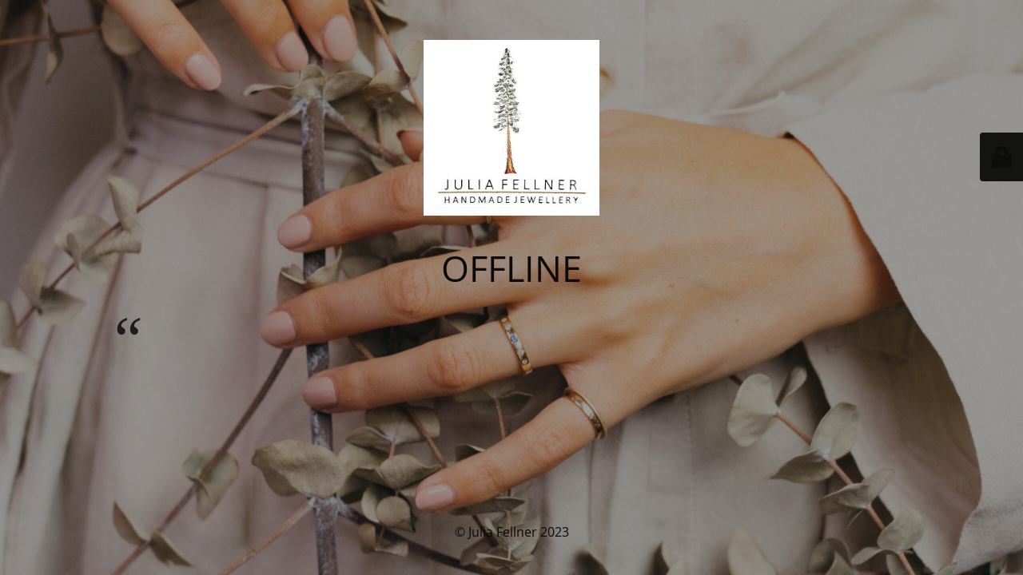

--- FILE ---
content_type: text/html; charset=UTF-8
request_url: https://julia-fellner.com/produkt-schlagwort/bergkristall/
body_size: 1861
content:
<!DOCTYPE html>
<html lang="de">
<head>
	<meta charset="UTF-8" />
	<title>Julia Fellner Handmade Jewellery</title>	<link rel="icon" href="https://julia-fellner.com/wp-content/uploads/2022/11/cropped-Julia-Fellner-logo-icon-2-32x32.jpeg" sizes="32x32" />
<link rel="icon" href="https://julia-fellner.com/wp-content/uploads/2022/11/cropped-Julia-Fellner-logo-icon-2-192x192.jpeg" sizes="192x192" />
<link rel="apple-touch-icon" href="https://julia-fellner.com/wp-content/uploads/2022/11/cropped-Julia-Fellner-logo-icon-2-180x180.jpeg" />
<meta name="msapplication-TileImage" content="https://julia-fellner.com/wp-content/uploads/2022/11/cropped-Julia-Fellner-logo-icon-2-270x270.jpeg" />
	<meta name="viewport" content="width=device-width, maximum-scale=1, initial-scale=1, minimum-scale=1">
	<meta name="description" content="by Julia Fellner"/>
	<meta http-equiv="X-UA-Compatible" content="" />
	<meta property="og:site_name" content="Handmade Jewellery - by Julia Fellner"/>
	<meta property="og:title" content="Julia Fellner Handmade Jewellery"/>
	<meta property="og:type" content="Maintenance"/>
	<meta property="og:url" content="https://julia-fellner.com"/>
	<meta property="og:description" content="&nbsp;
&nbsp;

&nbsp;

&nbsp;"/>
				<meta property="og:image" content="https://julia-fellner.com/wp-content/uploads/2022/05/Julia-Fellner-logo.jpg" />
			<meta property="og:image:url" content="https://julia-fellner.com/wp-content/uploads/2022/05/Julia-Fellner-logo.jpg"/>
			<meta property="og:image:secure_url" content="https://julia-fellner.com/wp-content/uploads/2022/05/Julia-Fellner-logo.jpg"/>
			<meta property="og:image:type" content="jpg"/>
			<link rel="profile" href="http://gmpg.org/xfn/11" />
	<link rel="pingback" href="https://julia-fellner.com/xmlrpc.php" />
	<link rel='stylesheet' id='mtnc-style-css' href='https://julia-fellner.com/wp-content/plugins/maintenance/load/css/style.css?ver=1765283244' type='text/css' media='all' />
<link rel='stylesheet' id='mtnc-fonts-css' href='https://julia-fellner.com/wp-content/plugins/maintenance/load/css/fonts.css?ver=1765283244' type='text/css' media='all' />
<style type="text/css">body {background-color: #111111}.preloader {background-color: #111111}body {font-family: Open Sans; }.site-title, .preloader i, .login-form, .login-form a.lost-pass, .btn-open-login-form, .site-content, .user-content-wrapper, .user-content, footer, .maintenance a{color: #0a0a0a;} a.close-user-content, #mailchimp-box form input[type="submit"], .login-form input#submit.button  {border-color:#0a0a0a} input[type="submit"]:hover{background-color:#0a0a0a} input:-webkit-autofill, input:-webkit-autofill:focus{-webkit-text-fill-color:#0a0a0a} body &gt; .login-form-container{background-color:#111111}.btn-open-login-form{background-color:#111111}input:-webkit-autofill, input:-webkit-autofill:focus{-webkit-box-shadow:0 0 0 50px #111111 inset}input[type='submit']:hover{color:#111111} #custom-subscribe #submit-subscribe:before{background-color:#111111} </style>    
    <!--[if IE]><script type="text/javascript" src="https://julia-fellner.com/wp-content/plugins/maintenance/load/js/jquery.backstretch.min.js"></script><![endif]--><link rel="stylesheet" href="https://fonts.bunny.net/css?family=Open%20Sans:300,300italic,regular,italic,600,600italic,700,700italic,800,800italic:300"></head>

<body class="maintenance ">

<div class="main-container">
	<div class="preloader"><i class="fi-widget" aria-hidden="true"></i></div>	<div id="wrapper">
		<div class="center logotype">
			<header>
				        <div class="logo-box" rel="home">
            <img src="https://julia-fellner.com/wp-content/uploads/2022/05/Julia-Fellner-logo.jpg" srcset="https://julia-fellner.com/wp-content/uploads/2022/05/Julia-Fellner-logo.jpg 2x" width="220"  alt="logo">
        </div>
    			</header>
		</div>
		<div id="content" class="site-content">
			<div class="center">
                <h2 class="heading font-center" style="font-weight:300;font-style:normal">OFFLINE</h2><div class="description" style="font-weight:300;font-style:normal"><blockquote><p>&nbsp;</p></blockquote>
<p>&nbsp;</p>
<p>&nbsp;</p>
<p>&nbsp;</p>
</div>			</div>
		</div>
	</div> <!-- end wrapper -->
	<footer>
		<div class="center">
			<div style="font-weight:300;font-style:normal">© Julia Fellner 2023</div>		</div>
	</footer>
					<picture class="bg-img">
						<img class="skip-lazy" src="https://julia-fellner.com/wp-content/uploads/2022/05/Lori-Haberkorn-x-Julia-Fellner-DSC03876-scaled.jpg">
		</picture>
	</div>

	<div class="login-form-container">
		<input type="hidden" id="mtnc_login_check" name="mtnc_login_check" value="5a041da255" /><input type="hidden" name="_wp_http_referer" value="/produkt-schlagwort/bergkristall/" /><form id="login-form" class="login-form" method="post"><label>Benutzeranmeldung</label><span class="login-error"></span><span class="licon user-icon"><input type="text" name="log" id="log" value="" size="20" class="input username" placeholder="Benutzername" /></span><span class="picon pass-icon"><input type="password" name="pwd" id="login_password" value="" size="20" class="input password" placeholder="Passwort" /></span><a class="lost-pass" href="https://julia-fellner.com/wp-login.php?action=lostpassword">Passwort zurücksetzen</a><input type="submit" class="button" name="submit" id="submit" value="Anmelden" /><input type="hidden" name="is_custom_login" value="1" /><input type="hidden" id="mtnc_login_check" name="mtnc_login_check" value="5a041da255" /><input type="hidden" name="_wp_http_referer" value="/produkt-schlagwort/bergkristall/" /></form>		    <div id="btn-open-login-form" class="btn-open-login-form">
        <i class="fi-lock"></i>

    </div>
    <div id="btn-sound" class="btn-open-login-form sound">
        <i id="value_botton" class="fa fa-volume-off" aria-hidden="true"></i>
    </div>
    	</div>
<script type="text/javascript" src="https://julia-fellner.com/wp-includes/js/jquery/jquery.min.js?ver=3.7.1" id="jquery-core-js"></script>
<script type="text/javascript" src="https://julia-fellner.com/wp-includes/js/jquery/jquery-migrate.min.js?ver=3.4.1" id="jquery-migrate-js"></script>
<script type="text/javascript" id="_frontend-js-extra">
/* <![CDATA[ */
var mtnc_front_options = {"body_bg":"https:\/\/julia-fellner.com\/wp-content\/uploads\/2022\/05\/Lori-Haberkorn-x-Julia-Fellner-DSC03876-scaled.jpg","gallery_array":[],"blur_intensity":"5","font_link":["Open Sans:300,300italic,regular,italic,600,600italic,700,700italic,800,800italic:300"]};
/* ]]> */
</script>
<script type="text/javascript" src="https://julia-fellner.com/wp-content/plugins/maintenance/load/js/jquery.frontend.js?ver=1765283244" id="_frontend-js"></script>

</body>
</html>
